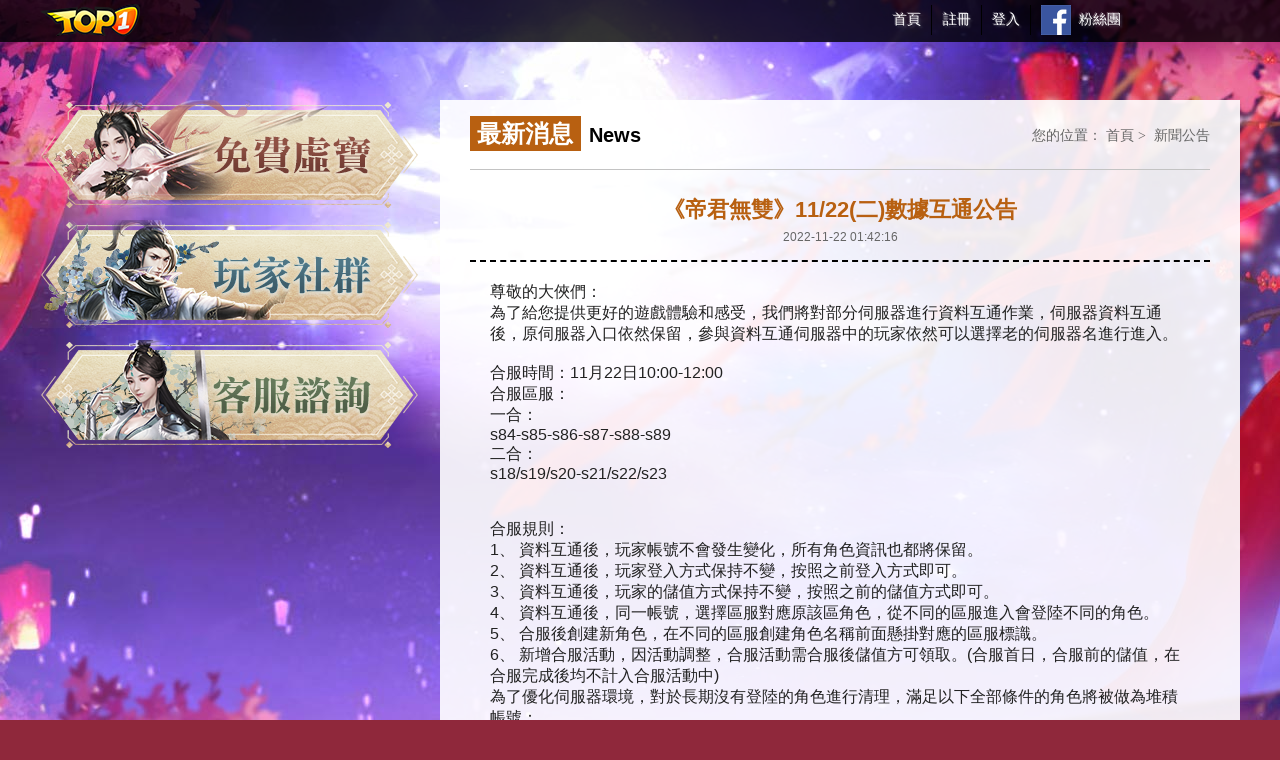

--- FILE ---
content_type: text/html; charset=UTF-8
request_url: https://djws.top1game.com/news_view/3/20457
body_size: 3401
content:
<!DOCTYPE html PUBLIC "-//W3C//DTD XHTML 1.0 Transitional//EN" "http://www.w3.org/TR/xhtml1/DTD/xhtml1-transitional.dtd">
<html xmlns="http://www.w3.org/1999/xhtml"><head>
<meta http-equiv="Content-Type" content="text/html; charset=utf-8" />
  
<title>帝君無雙 -《帝君無雙》唯一繁體官網Top1Game</title>
<meta name="keywords" content="帝君,帝君無雙,無雙,好玩遊戲,熱門遊戲,遊戲排行榜,網頁遊戲,遊戲,在線遊戲,大型遊戲,免費遊戲,3D遊戲,微端遊戲,webgame,3D網頁遊戲,top1game,角色扮演,MMO-RPG" >
<meta name="description" content="尋覓前生傘下人,為愛飛仙傾城絕戀.情緣網遊《帝君無雙》幻美來襲,這一世只為尋你！">
  
<meta itemprop="name" content="帝君無雙 -《帝君無雙》唯一繁體官網Top1Game">
<meta itemprop="image" content="https://static.top1game.com/twgsite/gamesite/djws/images/index.jpg">
<meta itemprop="description" content="尋覓前生傘下人,為愛飛仙傾城絕戀.情緣網遊《帝君無雙》幻美來襲,這一世只為尋你！">
  
<meta property="og:title" content="帝君無雙 -《帝君無雙》唯一繁體官網Top1Game">
<meta itemprop="image" content="https://static.top1game.com/twgsite/gamesite/djws/images/index.jpg">
<meta property="og:description" content="尋覓前生傘下人,為愛飛仙傾城絕戀.情緣網遊《帝君無雙》幻美來襲,這一世只為尋你！" >

<link href="https://static.top1game.com/twgsite/gamesite/djws/css/styles.css" rel="stylesheet" type="text/css" />
<link href="https://static.top1game.com/twgsite/gamesite/djws/css/emperor.css" rel="stylesheet" type="text/css" />
<link href="https://static.top1game.com/twgsite/gamesite/djws/css/emperor-s-n-d.css" rel="stylesheet" type="text/css" />
<script type="text/javascript" src="//static.top1game.com/tw/js/jquery/172.js"></script>
<script type="text/javascript" src="https://static.top1game.com/twgsite/gamesite/djws/js/abgne.js"></script>
</head>
<body>

<!--高42 TOP1gmae橫條-->
<div class="top_bar">
  <div class="top_central"><!--top_central-->
    <!--未登入-->
        <div class="top_muen">
      <a href="https://www.top1game.com/">
      <div class="top_muenlist backhome">
        <img src="https://static.top1game.com/twgsite/gamesite/djws/images/TOP1.png"/>
      </div>
      </a>

	<div class="top_muenlist no">
	<a href="/"><div class="top_muenlist mgto home">首頁</div></a>
      <a href="https://www.top1game.com/member/register/">
      <div class="top_muenlist mgto goin">註冊</div>
      </a>
      <a href="https://www.top1game.com/member/login?game_id=123&site_flag=game_site&referer=https%3A%2F%2Fdjws.top1game.com%2F">
      <div class="top_muenlist mgto login">登入</div>
      </a>
     <!-- <a href="https://www.top1game.com/member/go_oauth/facebook/playgame/?game_id=109">
      <div class="top_muenlist mgto fb_go">Login</div>
      </a>-->
	  <a href="https://www.facebook.com/top1djws"><div class="top_muenlist mgto fb_go">粉絲團</div></a>
      <div class="top_muenlist fb_plug">
        <iframe src="https://www.facebook.com/plugins/like.php?href=https%3A%2F%2Fwww.facebook.com%2Ftop1game3d%2F&width=77&layout=button_count&action=like&size=small&show_faces=false&share=false&height=21&appId" width="100" height="21" style="border:none;overflow:hidden" scrolling="no" frameborder="0" allowTransparency="true"></iframe>
      </div>
	  </div>
    </div>
    <!--未登入-->
      </div>
</div>
</div>
  



<div class="warp"><!--warp-->
  <div class="central"><!--central-->
    <div class="content"><!--content-->
      <div class="all-header"></div>
      <div class="newsL"><!--====L-->

		
        
      <div class="dise"><!--dise-->
        <a href="https://www.top1game.com/card/" class="dise-box dise-free01" title="免費虛寶"></a>
        <a href="/gameinfo" class="dise-box dise-free02" title="遊戲資料"></a>
        <a href="https://www.top1game.com/service/online/" class="dise-box dise-free03" title="客服諮詢"></a>
      </div><!--dise-->
	   <div class="facebook"><!--facebook-->
<iframe src="https://www.facebook.com/plugins/page.php?href=https%3A%2F%2Fwww.facebook.com%2Ftop1djws&tabs=timeline&width=380&height=300&small_header=true&adapt_container_width=true&hide_cover=true&show_facepile=true&appId=356888348338768" width="380" height="300" style="border:none;overflow:hidden" scrolling="no" frameborder="0" allowfullscreen="true" allow="autoplay; clipboard-write; encrypted-media; picture-in-picture; web-share"></iframe>
        
        </div><!--facebook-->      
      </div><!--====L-->
      <div class="newsR"><!--====R-->
        <div class="article-title"><!--article-title-->
          <div class="article-titlebox">
            <h1>最新消息</h1>&nbsp;&nbsp;<h2>News</h2>
          </div>
          <div class="article-titlebox">
            <p>您的位置：
            <a href="/" class="article-fot">首頁</a>&nbsp;&gt;&nbsp;
            <a href="/news" class="article-fot">新聞公告</a>
            </p>
          </div>
        </div><!--article-title-->
        <div class="essay_conter"><!--====_conter-->
          <div class="essay-title">
            <h3>《帝君無雙》11/22(二)數據互通公告</h3>
            <span>2022-11-22 01:42:16</span>
          </div>
          
          <div class="essay-content"><!--article-content-->
            <p>
	尊敬的大俠們：
</p>
<p>
	為了給您提供更好的遊戲體驗和感受，我們將對部分伺服器進行資料互通作業，伺服器資料互通後，原伺服器入口依然保留，參與資料互通伺服器中的玩家依然可以選擇老的伺服器名進行進入。
</p>
<p>
	<br />
</p>
<p>
	合服時間：11月22日10:00-12:00
</p>
<p>
	合服區服：
</p>
<p>
	一合：
</p>
<p>
	s84-s85-s86-s87-s88-s89
</p>
<p>
	二合：
</p>
<p>
	s18/s19/s20-s21/s22/s23
</p>
<p>
	<br />
</p>
<p>
	<br />
</p>
<p>
	合服規則：
</p>
<p>
	1、 資料互通後，玩家帳號不會發生變化，所有角色資訊也都將保留。
</p>
<p>
	2、 資料互通後，玩家登入方式保持不變，按照之前登入方式即可。
</p>
<p>
	3、 資料互通後，玩家的儲值方式保持不變，按照之前的儲值方式即可。
</p>
<p>
	4、 資料互通後，同一帳號，選擇區服對應原該區角色，從不同的區服進入會登陸不同的角色。
</p>
<p>
	5、 合服後創建新角色，在不同的區服創建角色名稱前面懸掛對應的區服標識。
</p>
<p>
	6、 新增合服活動，因活動調整，合服活動需合服後儲值方可領取。(合服首日，合服前的儲值，在合服完成後均不計入合服活動中)
</p>
<p>
	為了優化伺服器環境，對於長期沒有登陸的角色進行清理，滿足以下全部條件的角色將被做為堆積帳號：
</p>
<p>
	1. 等級小於80級 + 未儲值 + 7天未登錄
</p>
<p>
	2. 未儲值 + 15天未登錄
</p>
<p>
	3. 儲值 &lt; 11元寶 + 30 天未登錄
</p>
<p>
	4. 儲值 &lt; 61元寶 + 40 天未登錄
</p>
<p>
	5. 儲值 &lt; 100元寶 + 60 天未登錄
</p>
<p>
	<br />
</p>
<p>
	注意：被清理的角色的所有資料將被刪除，且官方不會對角色提供恢復伺服器，請各位玩家珍惜自己的遊戲角色。
</p> 
          </div><!--article-content-->
        </div><!--====_conter-->
      </div><!--====R-->
    </div><!--content-->
  </div><!--central-->
</div><!--warp-->

<div class="footer"><!--footer-->
  <div class="central">
    <a href="" class="footer-div f-logo"><img src="https://static.top1game.com/twgsite/gamesite/djws/images/footer_logo.png" alt="TOP1GAME"></a>
    <div class="footer-div f-about">
      <p class="f_a">
        <a href="/" target="_blank">帝君無雙</a> | 
        <a href="https://www.top1game.com/" target="_blank">TOP1GAME遊戲平臺</a> | 
        <a href="https://www.top1game.com/service/index" target="_blank">服務條款</a> | 
		<a href="https://www.top1game.com/service/game">遊戲規章</a> | 
        <a href="https://www.top1game.com/service/privacy" target="_blank">保密規則</a> |
        <a href="https://www.top1game.com/service/about" target="_blank">關於我們</a>
      </p> 
      <p class="f_b">熾羽科技有限公司 Copyright © 2022 Wisdom Way Development Limited All rights reserved<br />
      輔15級：本遊戲情節包含暴力、不當言語、戀愛交友，請合理安排時間，避免沉迷遊戲，遊戲部分內容須另行付費；
      </p>
    </div>
    <div class="footer-div f-12"><img src="https://static.top1game.com/twgsite/gamesite/djws/images/footer-15.png" alt="輔15級"></div>
  </div>

		
   </div>
<!--footer-->

</body>
</html>


--- FILE ---
content_type: text/css
request_url: https://static.top1game.com/twgsite/gamesite/djws/css/styles.css
body_size: 2818
content:
@charset "utf-8";
/* CSS Document */

html, body, address, blockquote, div, dl, form, h1, h2, h3, h4, h5, h6, ol, p, pre, table, ul,
dd, dt, li, tbody, td, tfoot, th, thead, tr, button, del, ins, map, object,
a, abbr, acronym, b, bdo, big, br, cite, code, dfn, em, i, kbd, q, samp, small, span,
strong, sub, sup, tt, var, legend, fieldset {
	padding: 0;
	margin: 0;
	border: 0; 
    outline: 0; 
    font-size: 100%; 
    vertical-align: baseline; 
    background: transparent; 
	
}
/* HTML5 display-role reset for older browsers */

article, aside, details, figcaption, figure, footer, header, hgroup, menu, nav, section { display: block; }
blockquote, q { quotes: none; }
blockquote:before, blockquote:after, q:before, q:after { content: ''; content: none; }


.cm { text-align: center; vertical-align: middle; }
.mag { margin: 5%; }
a { text-decoration: none; outline: none; /* for Firefox */ }
.clear { clear : both; }

.bold { font-weight: bold; }
.white { color: #FFF; }
.yellow { color: #ffe752; }
.blue { color: #00C; }
.lightblue { color: #00b7ee; }
.orange { color: #F90; }
.red { color: red; }
.green { color: #356; }
.purple { color: #F0F; }
.gray { color: #999; }
.black { color: #000; }
.lightblack { color: #999; }
.golden { color: #c78a2f; }
.line { border: 1px solid #CCC; margin-top: 5px; margin-bottom: 10px; }

img { vertical-align: middle; border: 0; text-align: center; height: auto; max-width: 100%; }

/*150309加*/
h1, h2, h3, h4, h5, h6 { font-size: 100%; }
img, fieldset { border: 0 none; }
ul, ol, li { list-style: none; }
em, address { font-style: normal; }
table { border-collapse: collapse; }
em, i { font-style: normal; }
strong, b { font-weight: normal; }
img { border: none; }
input, img { vertical-align: middle; }
input { outline: none; }
textarea:focus { outline: 0; }
a { text-decoration: none; cursor: pointer }
.clearfix:after { display: block; clear: both; visibility: hidden; height: 0; content: " "; font-size: 0; }
.clearfix { *zoom:1;
}

input[type="button" i] {
 padding:0px;
 margin:0px;
}
input[type="checkbox"], input[type="radio"]{
 padding:0px;
 box-sizing:border-box;
}

input::placeholder {
	color: #ccc;
}
html,
button,
input,
select,
textarea {
    color: #222;
}
::-moz-selection {
    background: #b3d4fc;
    text-shadow: none;
}

::selection {
    background: #b3d4fc;
    text-shadow: none;
}

::-webkit-input-placeholder {
    font-size: .875em;
    -webkit-user-modify: read-write-plaintext-only;
    -webkit-writing-mode: horizontal-tb;
}

button[disabled],
html input[disabled] {
    cursor: default;
}
* {box-sizing: content-box;-moz-box-sizing: inherit;-webkit-box-sizing: inherit;}/*for ie11*/
*, *:before, *:after {
  font-family: 'Microsoft YaHei', '微軟正黑體',  'PingFang TC', Meiryo, "Meiryo UI", "Microsoft JhengHei UI", "Microsoft JhengHei", sans-serif;
  -webkit-box-sizing: border-box;
  box-sizing: border-box; }

/*-------------------------------------------------------------------------------*/
.gototop {
	white-space: nowrap;
	text-indent: 100%;
	overflow: hidden;
}

.gototop {
	width: 45px;
	height: 45px;
	background-size: 100% auto;
	position: fixed;
	right: 5px;
	bottom: 10%;
	z-index: 100;
	cursor: pointer;
	opacity: 0;
	-webkit-transition: 0.3s ease-in-out;
	-o-transition: 0.3s ease-in-out;
	transition: 0.3s ease-in-out;
	font-size: 18px;
	font-weight: bold;
	color: #FFF;
	background-image: url(../images/gototop.png);
	background-repeat: no-repeat;
	background-position: center center;
}

.gototop.active {
	opacity: 0.9;
	bottom: 15%;
}
.gototop.active:hover {
	bottom: 17%;
}

/*大於1100 定位內容旁*/
@media only screen and (min-width: 1100px) {
.gototop {
	right: 7%;
}
.gototop.active {
	opacity: 1;
	right: 7%;
	bottom: 15%;
}
}

/*------------------------------------------------------bar----------------------------------------*/

.top_bar {
	background-color: rgba(0,0,0,0.80);
	height: 42px;
	width: 100%;
	position: fixed;
	z-index: 99;
	display: block;
}
.top_bar .top_central {
	display: block;
	height: 42px;
	width: 1200px;
	margin-right: auto;
	margin-left: auto;
	/* [disabled]overflow: hidden; */
}
.top_bar .top_central .top_muen {
	height: 42px;
	width: 1200px;
	display: block;
}
.top_bar .top_central .top_muen .top_muenlist {
	float: left;
	height: 42px;
	color: #FFF;
	overflow: hidden;
	/* [disabled]background-color: #39C; */
	display: block;
	font-size: 14px;
	text-decoration: none;
	font-family: "Heiti TC", "微軟正黑體";
	text-shadow: -1px -1px rgba(255, 254, 254, 0.3),2px 2px 2px rgba(30%,30%,36%,0.6);
}
.top_bar .top_central .top_muen .backhome {
	height: 40px;
	width: 100px;
	cursor: pointer;
	display: block;
}
.top_bar .top_central .top_muen .home {
	height: 30px;
	line-height: 30px;
	padding: 0 10px;
	border-right-width: 1px;
	border-right-style: solid;
	border-right-color: #000;
	box-sizing:border-box;
}

.top_bar .top_central .top_muen .goin {
	height: 30px;
	min-width: 14%;
	overflow: hidden;
	padding: 0 10px;
	border-right-width: 1px;
	border-right-style: solid;
	border-right-color: #000;
	line-height: 30px;
	text-align: right;
	box-sizing:border-box;
  white-space: nowrap;
  text-overflow: ellipsis;
}

.top_bar .top_central .top_muen .login {
	height: 30px;
	line-height: 30px;
	padding: 0 10px;
	border-right-width: 1px;
	border-right-style: solid;
	border-right-color: #000;
	box-sizing:border-box;
}
.top_bar .top_central .top_muen .fb_go {
	height: 30px;
	width: 100px;
	text-align: right;
	line-height: 30px;
	padding: 0 10px;
	background-image: url(../images/top_fbbtn.png);
	background-repeat: no-repeat;
	background-position: 10px center;
	box-sizing: border-box;
}
.top_bar .top_central .top_muen .fb_plug {
	height: 42px;
	width: 110px;
	padding: 10px;
	box-sizing:border-box;

}
.top_bar .top_central .top_muen .no {
	height: 42px;
	display: block;
	overflow: hidden;
	box-sizing:border-box;
  float: right;
}
.mgto {
	margin-top: 5px;
}

/*-------------------------------pag-----------------------------------------*/
div.pagination {
	text-align: center;
	font-size: 10px;
	padding: 7px;
	margin-top: 20px;
	margin-right: 3px;
	margin-bottom: 3px;
	margin-left: 3px;
}
div.pagination a {
	border-right: #000000 1px solid;
	padding-right: 5px;
	border-top: #000000 1px solid;
	padding-left: 5px;
	padding-bottom: 2px;
	margin: 2px;
	border-left: #000000 1px solid;
	color: #000000;
	padding-top: 2px;
	border-bottom: #000000 1px solid;
	text-decoration: none
}
div.pagination a:hover {
	border-right: #000000 1px solid;
	border-top: #000000 1px solid;
	border-left: #000000 1px solid;
	color: #fff;
	border-bottom: #000000 1px solid;
	background-color: #000
}
div.pagination a:active {
	border-right: #000000 1px solid;
	border-top: #000000 1px solid;
	border-left: #000000 1px solid;
	color: #fff;
	border-bottom: #000000 1px solid;
	background-color: #000
}
div.pagination span.current {
	border-right: #000000 1px solid;
	padding-right: 5px;
	border-top: #000000 1px solid;
	padding-left: 5px;
	font-weight: bold;
	padding-bottom: 2px;
	margin: 2px;
	border-left: #000000 1px solid;
	color: #fff;
	padding-top: 2px;
	border-bottom: #000000 1px solid;
	background-color: #000000
}
div.pagination span.disabled {
	border-right: #eee 1px solid;
	padding-right: 5px;
	border-top: #eee 1px solid;
	padding-left: 5px;
	padding-bottom: 2px;
	margin: 2px;
	border-left: #eee 1px solid;
	color: #ddd;
	padding-top: 2px;
	border-bottom: #eee 1px solid
}

/*-------------------------------footer-----------------------------------*/

.footer {
	width: 100%;
	min-height: 100px;
	text-align: center;
	background-color: #E2E2E2;
	margin-top: 60px;
	height: 160px;
	float: left;
}
.footer-div {
	float: left;
	display: inline-block;
}
.f-logo {
	width: 155px;
	height: 63px;
	margin-left: 140px;
	display: block;
	margin-top: 30px;
}
.f-about {
	text-align: center;
	height: 100px;
	width: 650px;
	margin-top: 20px;
	color: #333;
	margin-left: 40px;
}
.f_a {
	font-family: "Heiti TC", "微軟正黑體";
	font-size: 16px;
	line-height: 30px;
	color: #262626;
}
.f_a a {
	color: #262626;
	margin-right: 5px;
	margin-left: 5px;
}
.f_a a:hover {
	color: #ff6a1f;
}
.f_b {
	font-family: "Heiti TC", "微軟正黑體";
	font-size: 14px;
	line-height: 26px;
	color: #6c6c6c;
}
.f-12 {
	height: 65px;
	width: 65px;
	margin-top: 30px;
	margin-left: 40px;
}




/*-----------------動態--------------------------------------------------------*/
/*閃閃閃*/
@-webkit-keyframes fadeIn {
 from {
 opacity: 0;
}
to {
	opacity: 0.5;
}
}
 @keyframes fadeIn {
 from {
 opacity: 0;
}
to {
	opacity: 0.5;
}
}

/*呼吸*/
@-webkit-keyframes pulse {
  from {
    -webkit-transform: scale(1,1);
    transform:scale(1,1);
  }

  50% {
	transform-origin: bottom;
    -webkit-transform: scale(1,1.01);
    transform:scale(1,1.01);
  }

  to {
    -webkit-transform: scale(1,1);
    transform:scale(1,1);
  }
}

@keyframes pulse {
  from {
    -webkit-transform: scale(1,1);
    transform:scale(1,1);
  }

  50% {
	transform-origin: bottom;
    -webkit-transform: scale(1,1.01);
    transform:scale(1,1.01);
  }

  to {
    -webkit-transform: scale(1,1);
    transform:scale(1,1);
  }
}

.pulse {
  -webkit-animation-name: pulse;
  animation-name: pulse;
}



/*角色01*/
@-webkit-keyframes b01-move {
  from {
    opacity: 0;
    -webkit-transform: translate3d(100px, 0, 0);
    transform: translate3d(100px, 0, 0);
  }

  to {
    opacity: 1;
  }
}

@keyframes b01-move {
  from {
    opacity: 0;
    -webkit-transform: translate3d(100px, 0, 0);
    transform: translate3d(100px, 0, 0);
  }

  to {
    opacity: 1;
  }
}




/*文*/
@-webkit-keyframes fadeInRight {
  from {
    opacity: 0;
    -webkit-transform: translate3d(50%, 0, 0);
    transform: translate3d(50%, 0, 0);
  }
  to {
    opacity: 1;
    -webkit-transform: none;
    transform: none;
  }
}

@keyframes fadeInRight {
  from {
    opacity: 0;
    -webkit-transform: translate3d(50%, 0, 0);
    transform: translate3d(50%, 0, 0);
  }
  to {
    opacity: 1;
    -webkit-transform: none;
    transform: none;
  }
}

.fadeInRight {
  -webkit-animation-name: fadeInRight;
  animation-name: fadeInRight;
}



@-webkit-keyframes fadeInLeft {
  from {
    opacity: 0;
    -webkit-transform: translate3d(-50%, 0, 0);
    transform: translate3d(-50%, 0, 0);
  }

  to {
    opacity: 1;
    -webkit-transform: none;
    transform: none;
  }
}

@keyframes fadeInLeft {
  from {
    opacity: 0;
    -webkit-transform: translate3d(-50%, 0, 0);
    transform: translate3d(-50%, 0, 0);
  }

  to {
    opacity: 1;
    -webkit-transform: none;
    transform: none;
  }
}

.fadeInLeft {
  -webkit-animation-name: fadeInLeft;
  animation-name: fadeInLeft;
}




/*logo*/
@-webkit-keyframes fadeInDown {
  from {
    opacity: 0;
    -webkit-transform: translate3d(0, -100%, 0);
    transform: translate3d(0, -100%, 0);
  }

  to {
    opacity: 1;
    -webkit-transform: translate3d(0, 0, 0);
    transform: translate3d(0, 0, 0);
  }
}
@keyframes fadeInDown {
  from {
    opacity: 0;
    -webkit-transform: translate3d(0, -100%, 0);
    transform: translate3d(0, -100%, 0);
  }

  to {
    opacity: 1;
    -webkit-transform: translate3d(0, 0, 0);
    transform: translate3d(0, 0, 0);
  }
}
.fadeInDown {
  -webkit-animation-name: fadeInDown;
  animation-name: fadeInDown;
}





--- FILE ---
content_type: text/css
request_url: https://static.top1game.com/twgsite/gamesite/djws/css/emperor.css
body_size: 4200
content:
@charset "utf-8";
body {
	margin: 0;
	background-color: #8f283b;
	width: 100%;
	background-position: center top;
	background-image: url("../images/index/bg.jpg");
	background-repeat: no-repeat;
	max-height: 1700px;
	min-height: 800px;
	overflow-x: hidden;
}
/*網頁版*/
.warp {
	width: 100%;
	max-height: 1700px;
	min-height: 600px;
	position: relative;
}
/*1中間*/
.central {
	margin-left: auto;
	margin-right: auto;
	position: relative;
	width: 1200px;
	/* [disabled]background-color: #69C;
*/
}



/*-------------------------------------------------------------------------*/
/*-------------------------------------------------------------------------*/
/*-------------------------------------------------------------------------*/

.header span {
	display: inline-block;
}
.header {
	height: 900px;
	width: 1920px;
	position: relative;
	left: 50%;
	margin-left: -960px;
  z-index: 0;
  overflow: hidden;
}



/*角色1*/
.header .animation-b01 {
	animation: 1s b01-move forwards;
  -webkit-animation-name: b01-move;
  animation-delay: 0.1s;
  opacity: 0;
	height: 993px;
	width: 1340px;
	position: absolute;
	left: 30.2%;
	top: 0%;
	z-index: 20;
}
.header .header-b01 {
	animation: 4.5s pulse infinite ease-in-out;
	animation-direction: alternate;
}
.header .header-b01-img {
	background-image: url("../images/index/b01.png");
	background-repeat: no-repeat;
	height: 993px;
	width: 1340px;
}



/**/
.header .logo {
	background-image: url(../images/index/logo.png);
	background-repeat: no-repeat;
	height: 273px;
	width: 313px;
	position: absolute;
	display: block;
	left: 26.5%;
	top: 8%;
	z-index: 99;
	animation: 0.5s fadeInDown forwards;
	animation-delay: 2s;
  opacity: 0;
}

/*slong*/
.header .slong {
	background-image: url(../images/index/slong-1.png);
	background-repeat: no-repeat;
	height: 264px;
	width: 644px;
	position: absolute;
	display: block;
	left: 16.7%;
	top: 31%;
	transition: all 600ms ease;
	z-index: 99;
	animation: 1s fadeInRight forwards ease-out;
	animation-delay: 1s;
  opacity: 0;
}


/*slong*/
.header .slong-2 {
	background-image: url(../images/index/slong-2.png);
	background-repeat: no-repeat;
	height: 38px;
	width: 353px;
	position: absolute;
	display: block;
	left: 25.6%;
	top: 38.5%;
	transition: all 600ms ease;
	z-index: 99;
	animation: 1s fadeInDown forwards ease-out;
	animation-delay: 1.4s;
  opacity: 0;
}

.header .slong-3 {
	background-image: url(../images/index/slong-3.png);
	background-repeat: no-repeat;
	height: 48px;
	width: 402px;
	position: absolute;
	display: block;
	left: 24.3%;
	top: 57%;
	transition: all 600ms ease;
	z-index: 99;
	animation: 0.6s fadeInLeft forwards ease-out;
	animation-delay: 1.8s;
  opacity: 0;
}
/*-------------------------------------------------------------------------*/
/*-------------------------------------------------------------------------*/
/*-------------------------------------------------------------------------*/
/*燈*/
.header .animation-LanternL {
  animation: 2s lanternleft infinite alternate;
  -webkit-animation-name: lanternleft;
  animation-delay: .1s;
  opacity: 0;
  height: 610px;
  width: 554px;
	position: absolute;
	left: 0%;
	top: 0%;
	z-index: 0;
}
.header .Lantern-img {
}
.header .Lanternleft {
  background-image: url(../images/index/Lanternleft.png);
  background-repeat: no-repeat;
  height: 610px;
  width: 554px;
}

@-webkit-keyframes lanternleft {
  0% {
    opacity: 1;
    transform-origin: left top;
    transform:rotate(0deg);   
  }

  to {
    opacity: 1;
    transform-origin: left top;
    transform:rotate(5deg);   
  }
}

@keyframes lanternleft {
  0% {
    opacity: 1;
    transform-origin: left top;
    transform:rotate(0deg);   
  }

  to {
    opacity: 1;
    transform-origin: left top;
    transform:rotate(5deg);   
  }
}


.header .animation-LanternR {
	animation: 1.5s lanternright infinite alternate;
  -webkit-animation-name: lanternright;
  animation-delay: 0.1s;
  opacity: 0;
  height: 750px;
  width: 714px;
	position: absolute;
	right: 0%;
	top: 0%;
	z-index: 10;
}

.header .Lanternright {
  background-image: url(../images/index/Lanternright.png);
  background-repeat: no-repeat;
  height: 750px;
  width: 714px;
}
@-webkit-keyframes lanternright {
  0% {
    opacity: 1;
    transform-origin: left top;
    transform:rotate(0deg);   
  }

  to {
    opacity: 1;
    transform-origin: left top;
    transform:rotate(5deg);   
  }
}

@keyframes lanternright {
  0% {
    opacity: 1;
    transform-origin: right top;
    transform:rotate(0deg);   
  }

  to {
    opacity: 1;
    transform-origin: right top;
    transform:rotate(-5deg);   
  }
}


/*-------------------------------------------------------------------------*/
/*-------------------------------------------------------------------------*/
/*-------------------------------------------------------------------------*/
/*下底圖*/
.header-bg-black {
  height: 2000px;
  width: 1920px;
  position: absolute;
  z-index: 50;
  background-image: url(../images/index/fallen.png);
  background-repeat: no-repeat;
  margin: 0 auto 0 -960px;
  top: 0;
  left: 50%;
}

.header .centerbg {
	background-image: url("../images/index/centerbg.png");
	background-repeat: no-repeat;
	height: 689px;
	width: 1920px;
	position: absolute;
	display: block;
	left: 0%;
	top: 0%;
	z-index: 5;
  opacity: 1;
}



/*-------------------------------------------------------------------------*/
/*-------------------------------------------------------------------------*/
/*-------------------------------------------------------------------------*/
/*----內容----*/
.content {
	/* [disabled]background-color: #C99;*/
	min-height: 600px;
	width: 1200px;
	position: relative;
  z-index: 90;
}


.content .GamestartBox {
  width: 300px;
  height: 300px;
  display: block;
  position: relative;
}

/*開始遊戲*/
.GamestartBox .gamestart-btn {
	height: 160px;
	width: 300px;
	position: relative;
}

.GamestartBox .gamestart {
	background-image: url(../images/index/gamestart-1.png);
	background-repeat: no-repeat;
	height: 300px;
	width: 300px;
	position: absolute;
  top: -90%;
}
.GamestartBox .gamestart:hover {
	background-image: url(../images/index/gamestart-2.png);
	background-repeat: no-repeat;
}

/*微端下載*/
.GamestartBox .download-btn {
	height: 70px;
	width: 135px;
	position: relative;
  display: inline-block;
  margin: 0 0 0 15px;
}

.GamestartBox .download {
	background-image: url(../images/index/download-1.png);
	background-repeat: no-repeat;
	height: 70px;
	width: 135px;
  display: block;
}
.GamestartBox .download:hover {
	background-image: url(../images/index/download-2.png);
	background-repeat: no-repeat;
}
/*遊戲儲值*/
.GamestartBox .storage-btn {
	height: 70px;
	width: 135px;
	position: relative;
  display: inline-block;
}

.GamestartBox .storage {
	background-image: url(../images/index/storage-1.png);
	background-repeat: no-repeat;
	height: 70px;
	width: 135px;
  display: block;
}
.GamestartBox .storage:hover {
	background-image: url(../images/index/storage-2.png);
	background-repeat: no-repeat;
}


/*伺服*/
.GamestartBox .severBox {
  width: 80%;
  height: 35px;
  margin: 0 auto;
  border-top: thin solid #b86011;
}
.GamestartBox .severBox .sever-list {
  width: calc(100%/3);
  height: 35px;
  float: left;
  color: #b86011;
  text-align: center;
  font-size: 12px;
  line-height: 35px;
}
.GamestartBox .severBox .sever-list:hover {
  color: #8e283b;
}
.GamestartBox .severBox .sever-list:nth-child(3) {
  border-right: none;
}
.GamestartBox .severBox .sever-new {
  width: 100%;
  height: 35px;
  color: #b86011;
  text-align: center;
  font-size: 12px;
  line-height: 35px;
  position: relative;
  display: inline-block;
}
.GamestartBox .severBox .sever-new:hover {
  color: #8e283b;
}
.GamestartBox .severBox .sever-new::after {
  content: "";
  width: 14px;
  height: 14px;
  position: absolute;
  top: 28%;
  left: 64%;
  background-repeat: no-repeat;
  background-size: contain;
  background-position: center center;
  background-image: url(../images/index/severnew-arowicon.png);
}
.GamestartBox .severBox .sever-new:hover::after {
  content: "";
  width: 14px;
  height: 14px;
  position: absolute;
  top: 28%;
  left: 64%;
  background-repeat: no-repeat;
  background-size: contain;
  background-position: center center;
  background-image: url(../images/index/severnew-arowicon-2.png);
}


/*-------------------------------------------------------------------------*/
/*-------------------------------------------------------------------------*/
/*-------------------------------------------------------------------------*/
.content .GamestartBox,
.content .news,
.content .adbanner,
.content .job,
.content .dise, 
.content .facebook, 
.content .raider {
	float: left;
	margin-bottom: 30px;
}
.content .job, .content .facebook {
	margin-right: 20px;
}
.content .news , .content .GamestartBox {
	margin-right: 10px;
}

/*-------------------------------------------------------------------------*/
/*-------------------------------------------------------------------------*/
/*-------------------------------------------------------------------------*/

.content .news {
  height: 300px;
  width: 440px;
  background-image: url(../images/index/news-bg.png);
  background-repeat: no-repeat;
}

.content .news .news-title {
	height: 50px;
	width: 420px;
	border-bottom-width: 2px;
	border-bottom-style: solid;
	border-bottom-color: #d9cac3;
	display: block;
	box-sizing: border-box;
  margin: auto;
}
.content .news .news-title h3 {
  font-size: 24px;
  line-height: 36px;
  color: #fff;
  float: left;
  height: 36px;
  width: 120px;
  font-weight: 100;
  vertical-align: middle;
  display: block;
  margin: 2% 1% 1% 0%;
  text-align: center;
}
.content .news .news-title .more {
	font-family: MHeiHK-Xbold, Arial, "微軟正黑體";
	font-size: 20px;
	line-height: 25px;
	color: #3a4e66;
	height: 25px;
	width: 25px;
	border-radius: 20px;
	float: right;
	text-align: center;
	display: block;
	margin-top: 13px;
}
.content .news .news-title .more:hover {
	color: #8e283b;
}
.content .news .news-content {
	display: block;
	height: 249px;
	width: 420px;
	overflow: hidden;
  margin: auto;
}
.content .news .news-content li {
	height: 50px;
	padding-right: 10px;
	padding-left: 10px;
	display: block;
	border-bottom-width: thin;
	border-bottom-style: dotted;
	border-bottom-color: #d9cac3;
	box-sizing: border-box;
	overflow: hidden;
}
.content .news .news-content li:hover {
	border-bottom-width: 2px;
	border-bottom-style: solid;
	border-bottom-color: #8e283b;
	box-sizing: border-box;
}
.content .news .news-content li:hover .to, .content .news .news-content li:hover .laer, .content .news .news-content li:hover .date {
	color: #8e283b;
	font-weight: bold;
	text-shadow: 1px 1px 2px #FFF, 1px 1px 2px #FFF, 1px 1px 2px #FFF;
}
.content .news .news-content li .to {
	font-size: 14px;
	line-height: 50px;
	color: #b86011;
	float: left;
	width: 12%;
	display:inline-block;
}
.content .news .news-content li .laer {
	font-size: 14px;
	line-height: 50px;
	color: #b86011;
	float: left;
	height: 50px;
	width: 63%;
	overflow: hidden;
	text-overflow: ellipsis;
	white-space: nowrap;
	display:inline-block;
}
.content .news .news-content li .date {
	font-size: 14px;
	line-height: 50px;
	color: #b86011;
	text-align: right;
	float: left;
	height: 50px;
	width: 25%;
	display:inline-block;
	overflow:hidden;
}
/*---------------------------------------------廣告-----------------------------------------*/
.content .adbanner {
	height: 300px;
	width: 440px;
}
/*輪播bn*/
#abgne_fade_pic {
	position: relative;
	width: 440px;
	height: 300px;
}
#abgne_fade_pic a.ad {
	position: absolute;	/* 讓圖片疊在一起 */
}
#abgne_fade_pic .control {
	position: absolute;
	right: 10px;
	bottom: 8px;
}
#abgne_fade_pic .control a {
	display: inline-block;
	width: 10px;
	text-align: center;
	font-size: 0px;
	text-decoration: none;
	background-color: #FFF;
	height: 5px;
	border-radius: 5px;
	color: #FFF;
	margin-right: 5px;
}
#abgne_fade_pic .control a.on {
	background-color: #4cadb1;
}
/*---------------------------------------------職業----------------------------------------*/

.content .job {
	height: 350px;
	width: 800px;
	/* [disabled]background-color: #FFF;*/
}
#abgne-block-20110111 {
	width: 800px;
	height: 350px;
	overflow: hidden;
	box-sizing: border-box;
  position: relative;
}
#abgne-block-20110111 .info {
	display: none;
	height: 350px;
	width: 800px;
}
#abgne-block-20110111 .on {
	display: block;
}
#abgne-block-20110111 .title {
	position: absolute;
	z-index: 50;
	right: 0;
  top: 78%;
  width: 20%;
}
#abgne-block-20110111 .title li {
	cursor: pointer;
	width: 60px;
	height: 60px;
	text-align: center;
	text-shadow: -1px -1px rgba(255, 254, 254, 0.3), 2px 3px 2px rgba(30%,30%,36%,0.4);
  margin: 0 5%;
  float: left;
}
#abgne-block-20110111 .title li.on, #abgne-block-20110111 .title li.over {
/*	border-bottom-width: 2px;
	border-bottom-style: solid;
	border-bottom-color: #FC0;
	color: #FC0;
	font-weight: bold;
*/
}
#abgne-block-20110111 .title li h3 {
	/* [disabled]font-size: 13px;
*/
	/* [disabled]color: #c90;
*/
	/* [disabled]padding-bottom: 6px;
*/
}
#abgne-block-20110111 .title li p {
	/* [disabled]font-size: 12px;
*/
	/* [disabled]color: #ccc;
*/
}
#abgne-block-20110111 .title li.on h3,
#abgne-block-20110111 .title .over h3,
#abgne-block-20110111 .title li.on p,
#abgne-block-20110111 .title .over p {
	color: #fff;
}
#setli-bg01 {
	background-image: url(../images/index/01wd.png);
	background-repeat: no-repeat;
	width: 60px;
	height: 60px;
}
#abgne-block-20110111 .title li.on_0, #setli-bg01:hover {
	background-image: url(../images/index/01wd_hover.png);
	background-repeat: no-repeat;
	width: 60px;
	height: 60px;
}
#setli-bg02 {
	background-image: url(../images/index/02wd.png);
	background-repeat: no-repeat;
	width: 60px;
	height: 60px;
}
#abgne-block-20110111 .title li.on_1, #setli-bg02:hover {
	background-image: url(../images/index/02wd_hover.png);
	background-repeat: no-repeat;
	width: 60px;
	height: 60px;
}
#setli-bg03 {
	background-image: url(../images/index/03wd.png);
	background-repeat: no-repeat;
	width: 60px;
	height: 60px;
}
#abgne-block-20110111 .title li.on_2, #setli-bg03:hover {
	background-image: url(../images/index/03wd_hover.png);
	background-repeat: no-repeat;
	width: 60px;
	height: 60px;
}
#setli-bg04 {
	background-image: url(../images/index/04wd.png);
	background-repeat: no-repeat;
	width: 60px;
	height: 60px;
}
#abgne-block-20110111 .title li.on_3, #setli-bg04:hover {
	background-image: url(../images/index/04wd_hover.png);
	background-repeat: no-repeat;
	width: 60px;
	height: 60px;
}

/*-------------------------------------------------------------------------*/
/*-------------------------------------------------------------------------*/
/*-------------------------------------------------------------------------*/
.content .dise {
	height: 350px;
	width: 380px;
}
.content .dise .dise-box {
	height: 110px;
	width: 380px;
	display: block;
}
.content .dise .dise-free01 {
	background-image: url(../images/index/free-1.png);
	background-repeat: no-repeat;
	transition: all 600ms ease;
}
.content .dise .dise-free01:hover {
	background-image: url(../images/index/free-12.png);
	background-repeat: no-repeat;
	transition: all 600ms ease;
}
.content .dise .dise-free02 {
	background-image: url(../images/index/free-2.png);
	background-repeat: no-repeat;
	margin-top: 10px;
	margin-bottom: 10px;
	transition: all 600ms ease;
}
.content .dise .dise-free02:hover {
	background-image: url(../images/index/free-22.png);
	background-repeat: no-repeat;
	margin-top: 10px;
	margin-bottom: 10px;
	transition: all 600ms ease;
}
.content .dise .dise-free03 {
	background-image: url(../images/index/free-3.png);
	background-repeat: no-repeat;
	transition: all 600ms ease;
}
.content .dise .dise-free03:hover {
	background-image: url(../images/index/free-32.png);
	background-repeat: no-repeat;
	transition: all 600ms ease;
}
/*-------------------------------------------------------------------------*/
/*-------------------------------------------------------------------------*/
/*-------------------------------------------------------------------------*/
.content .facebook {
	height: 300px;
	width: 380px;
}
/*-------------------------------------------------------------------------*/
/*-------------------------------------------------------------------------*/
/*-------------------------------------------------------------------------*/
.content .raider {
	display: block;
	height: 300px;
	width: 800px;
}
.content .raider .raider-box {
	height: 300px;
	width: 200px;
	float: left;
	overflow: hidden;
	position: relative;
}
.content .raider .raider-box .info {
	position: absolute;
	top: 0;
	bottom: 0;
	left: 0;
	right: 0;
	text-align: center;
	-webkit-backface-visibility: hidden;
	backface-visibility: hidden;
}


.content .raider .raider-box.scale_up .info {
    -webkit-transform: scale(0);
    -moz-transform: scale(0);
    -ms-transform: scale(0);
    -o-transform: scale(0);
    transform: scale(0);
}
.content .raider .raider-box.scale_up:hover .info {
    -webkit-transform: scale(1);
    -moz-transform: scale(1);
    -ms-transform: scale(1);
    -o-transform: scale(1);
    transform: scale(1);
}
.content .raider .raider-box .img {
    opacity: 1;
    -webkit-transform: scale(1);
    -moz-transform: scale(1);
    -ms-transform: scale(1);
    -o-transform: scale(1);
    transform: scale(1);
    -webkit-transition: all 0.35s ease-in-out;
    -moz-transition: all 0.35s ease-in-out;
    transition: all 0.35s ease-in-out;
}
/*220314 動態拿掉*/
.content .raider .raider-box .infobg-1 {
  width: 200px;
  height: 300px;
  background-image: url(../images/index/nov-1.png);
  background-repeat: no-repeat;
  position: relative;
  padding: 50% 5% 10%;
}
.content .raider .raider-box .infobg-2 {
	visibility: hidden;
	opacity: 0;
	-webkit-transition: all 0.35s ease 0.2s;
	-moz-transition: all 0.35s ease 0.2s;
	transition: all 0.35s ease 0.2s;
	background-image: url(../images/index/nov-22.png);
	background-repeat: no-repeat;
}
.content .raider .raider-box .infobg-3 {
  width: 200px;
  height: 300px;
	background-image: url(../images/index/nov-3.png);
	background-repeat: no-repeat;
  position: relative;
  padding: 50% 5% 10%;
}
.content .raider .raider-box .infobg-4 {
  width: 200px;
  height: 300px;
	background-image: url(../images/index/nov-4.png);
	background-repeat: no-repeat;
  position: relative;
  padding: 50% 5% 10%;
}

#Fgame ,#Fgame:hover{
  width: 100%;
  height: 300px;
  position: absolute;
  cursor: pointer;
  margin: auto;
  padding: 0;
  float: none;
  left: 0;
  top: 0;
  border: 0 none;

}

/**/
.content .raider .raider-box h3 {
	text-transform: uppercase;
	text-align: center;
	margin-top: 70px;
}
.content .raider .raider-box a {
	font-size: 13px;
	position: relative;
	color: #000;
	text-align: center;
	font-family: MHeiHK-Xbold, Arial, "微軟正黑體";
	float: left;
	height: 25px;
	width: 50%;
	line-height: 25px;
  margin: 5% 0;
}
.content .raider .raider-box a:hover {
  color: #8e283b;
  border: thin solid #8e283b;
  border-radius: 10px;
}
.content .raider .raider-box:hover .img {
	opacity: 0;
    -webkit-transform: scale(5);
    -moz-transform: scale(5);
    -ms-transform: scale(5);
    -o-transform: scale(5);
    transform: scale(5);
}
.content .raider .raider-box:hover .info {
	visibility: visible;
	opacity: 1;
    -webkit-transform: scale(1);
    -moz-transform: scale(1);
    -ms-transform: scale(1);
    -o-transform: scale(1);
    transform: scale(1);
}
/*-------------------------------------------------------------------------*/
/*-------------------------------------------------------------------------*/
/*-------------------------------------------------------------------------*/
/*---------------------------LOADING------------------------------------------*/

.loading-header ,.all-header {
	display: block;
	height: 100px;
	width: 100%;
}
.loading {
	background-color: rgba(255,255,255,0.6);
	height: 600px;
	width: 1100px;
	margin-right: auto;
	margin-left: auto;
	box-sizing: border-box;
	padding-top: 70px;
	padding-right: 130px;
	padding-bottom: 50px;
	padding-left: 130px;
}
.loading .loading-title {
	text-align: center;
	height: 100px;
	width: 840px;
}
.loading .loading-title h1 {
	/* [disabled]font-family: MHeiHK-Xbold, Arial, "微軟正黑體";
*/
	font-size: 40px;
	display: inline-block;
	border-bottom-width: 2px;
	border-bottom-style: solid;
	border-bottom-color: #3086ae;
	font-weight: bold;
	color: #484848;
	padding-right: 10px;
	padding-left: 10px;
}
.loading .loading-title dd {
	font-family: MHeiHK-Xbold, Arial, "微軟正黑體";
	font-size: 18px;
	color: #484848;
	padding-top: 5px;
}
.loading .loginbox {
	background-color: #fafafa;
	width: 750px;
	margin-bottom: 130px;
	padding-top: 20px;
	padding-right: 0px;
	padding-bottom: 20px;
	padding-left: 0px;
	border-top-width: 1px;
	border-bottom-width: 1px;
	border-top-style: solid;
	border-bottom-style: solid;
	border-top-color: #c3c3c3;
	border-bottom-color: #c3c3c3;
	overflow: hidden;
	box-sizing: border-box;
	margin-right: auto;
	margin-left: auto;
}
.loading .loginbox .sectionL {
	height: auto;
	width: 374px;
	border-right-width: 1px;
	border-right-style: solid;
	border-right-color: #cbcbcb;
	float: left;
	padding-right: 40px;
	padding-left: 40px;
	box-sizing: border-box;
}
.loading .loginbox .sectionR {
	height: auto;
	width: 374px;
	float: left;
	padding-right: 40px;
	padding-left: 40px;
	box-sizing: border-box;
}
.loading .loginbox .sectionL p, .loading .loginbox .sectionR p {
	font-size: 20px;
	color: #000;
	padding-bottom: 10px;
}

/*-------------------------------------------------------------------------*/
/*-------------------------------------------------------------------------*/
/*-------------------------------------------------------------------------*/

input[type="text"], input[type="password"] {
	position: relative;
	height: 40px;
	border: 1px solid #bbb;
	-webkit-border-radius: 3px;
	-moz-border-radius: 3px;
	border-radius: 3px;
	background: #fff;
	width: 100%;
	padding-top: 0;
	padding-right: 10px;
	padding-bottom: 0;
	padding-left: 10px;
	margin-bottom: 15px;
}
.loading .loginbox .sectionL .sectionL-box {
	height: 40px;
	display: inline-block;
	float: left;
	width: 50%;
	overflow: hidden;
}
.loading .loginbox .sectionL .err {
	font-size: 14px;
	color: #F00;
	text-align: right;
}


/*-------------------------------------------------------------------------*/
/*-------------------------------------------------------------------------*/
/*-------------------------------------------------------------------------*/

input[type="checkbox"].css-checkbox {
	position: absolute;
	z-index: -1000;
	left: -1000px;
	overflow: hidden;
	clip: rect(0 0 0 0);
	height: 1px;
	width: 1px;
	margin: -1px;
	padding: 0;
	border: 0;
}
input[type="checkbox"].css-checkbox + label.css-label {
	padding-left: 25px;
	height: 15px;
	display: inline-block;
	line-height: 15px;
	background-repeat: no-repeat;
	background-position: 0 0;
	font-size: 14px;
	vertical-align: middle;
	cursor: pointer;
}
input[type="checkbox"].css-checkbox:checked + label.css-label {
	background-position: 0 -15px;
}
label.css-label {
	background-image: url(../images/loading/icn_check.png);
	-webkit-touch-callout: none;
	-webkit-user-select: none;
	-khtml-user-select: none;
	-moz-user-select: none;
	-ms-user-select: none;
	user-select: none;
}

/*-------------------------------------------------------------------------*/
/*-------------------------------------------------------------------------*/
/*-------------------------------------------------------------------------*/
input[type="button"].loginbox-button {
	font-family: "Heiti TC", "微軟正黑體";
	font-size: 16px;
	line-height: 40px;
	text-align: center;
	display: block;
	height: 40px;
	width: 100%;
	border-radius: 3px;
	cursor: pointer;
	border: 0px none;
	font-weight: bold;
}
/*登入*/
input[type="button"].loginbox-button {
	color: #FFF;
	background-color: #ff7700;
}
input[type="button"].loginbox-button:hover {
	background-color: #ff8d2a;
}
/*-------------------------------------------------------------------------*/
/*-------------------------------------------------------------------------*/
/*-------------------------------------------------------------------------*/

.loading .loginbox .sectionL .sectionL-box .finPW {
	font-size: 16px;
	line-height: 40px;
	color: #000;
	cursor: pointer;
}
.loading .loginbox .sectionL .sectionL-box .finPW:hover{
	color: #F00;
}
.loading .loginbox .sectionL .sectionL-box .memJOIN {
	font-size: 16px;
	line-height: 40px;
	color: #39F;
	text-decoration: underline;
	cursor: pointer;
	text-align: right;
	font-family: "Heiti TC", "微軟正黑體";
	font-weight: bold;
	float: right;
}
.loading .loginbox .sectionL .sectionL-box .memJOIN:hover {
	color: #F60;
	text-decoration: underline;
}
.loading .loginbox .sectionR .sectionR-box {
	padding-top: 5px;
}
.loading .loginbox .sectionR .sectionR-box ul li {
	float: left;
	height: 40px;
	width: 40px;
}


--- FILE ---
content_type: text/css
request_url: https://static.top1game.com/twgsite/gamesite/djws/css/emperor-s-n-d.css
body_size: 1662
content:
@charset "utf-8";
body {
	margin: 0;
	background-color: #8f283b;
	width: 100%;
	background-position: center top;
	background-image: url("../images/index/bg2.jpg");
	background-repeat: no-repeat;
	max-height: 1700px;
	min-height: 800px;
	overflow-x: hidden;
}

.serverL ,.newsL{
	height: auto;
	width: 380px;
	margin-right: 20px;
	float: left;
}
.serverR ,.newsR {
	background-color: rgba(255,255,255,0.9);
	float: left;
	width: 800px;
	min-height: 700px;
}


/*-----------------------標題-------------------------------*/
.article-title {
	height: 70px;
	width: 100%;
	padding-right: 30px;
	padding-left: 30px;
	box-sizing:border-box;
}
.article-title .article-titlebox {
	float: left;
	height: 70px;
	width: 50%;
	line-height: 70px;
	display: block;
	overflow: hidden;
	box-sizing: border-box;
	border-bottom-width: 1px;
	border-bottom-style: solid;
	border-bottom-color: #c3c3c3;
}
.article-title .article-titlebox h1 {
  text-align: center;
  font-size: 24px;
  line-height: 35px;
  color: #fff;
  display: inline-block;
  background-color: #b86011;
  padding: 0 2%;
}
.article-title .article-titlebox h2 {
	font-size: 20px;
	color: #000;
	line-height: 70px;
	display: inline-block;
}
.article-title .article-titlebox p {
	text-align: right;
	display: inline-block;
	font-family: "Heiti TC", "微軟正黑體";
	font-size: 14px;
	color: #666;
	float: right;
}
.article-title .article-titlebox p .article-fot {
	color: #666;
}
.article-title .article-titlebox p .article-fot:hover {
	color: #F60;
}


/*------------------------------------------------------------------------*/
/*伺服器 最新消息 遊戲資料 各文章 內容*/
.server_conter ,.news_conter ,.games_conter ,.essay-content{
	width: 100%;
	padding-right: 50px;
	padding-left: 50px;
	box-sizing: border-box;
	padding-bottom: 50px;
}

/*-----------------------------server--------------------------------------*/
.server_conter .server_box {
	width: 100%;
	display: block;
	margin-top: 50px;
}
.server_conter .server_box h1 {
  height: 40px;
  width: 100%;
  padding-right: 20px;
  padding-left: 20px;
  line-height: 40px;
  color: #000;
  text-align: left;
  font-family: "Heiti TC", "微軟正黑體";
  font-size: 16px;
  border-bottom: thin solid #000000;
}
.server_conter .server_box .server_list {
	min-height: 80px;
	overflow: hidden;
}
.server_conter .server_box .server_list li {
	display: inline-block;
	padding-top: 15px;
	padding-right: 5px;
	padding-bottom: 15px;
	padding-left: 5px;
	box-sizing:border-box;
}
.server_conter .server_box .server_list li a {
  height: 40px;
  width: 160px;
  display: inline-block;
  transition: all 600ms ease;
  overflow: hidden;
  background-image: url(../images/index/server-bg.png);
  background-repeat: no-repeat;
  background-position: center center;
  color: #8f283b;
  text-align: center;
  font-size: 14px;
  line-height: 40px;
}
.server_conter .server_box .server_list li a:hover {
	height: 40px;
	width: 160px;
	display: inline-block;
	transition: all 600ms ease;
	box-shadow: none;
  background-image: url(../images/index/server-bg-2.png);
  background-repeat: no-repeat;
  background-position: center center;
  color: #b86011;
}

/*--------------------------------news-----------------------------------*/

.news_conter .news-classification {
	display: block;
	height: 80px;
	width: 100%;
	box-sizing: border-box;
	padding-top: 20px;
	padding-left: 14%;
}
.news_conter .news-classification ul li {
	height: 36px;
	width: 100px;
	float: left;
	margin-right: 10px;
	margin-left: 10px;
	display: block;
}
.news_conter .news-classification ul li a {
	background-color: #8f283b;
	height: 36px;
	width: 100px;
	font-size: 14px;
	line-height: 36px;
	color: #FFF;
	text-align: center;
	display: block;
	border-radius: 10px;
	transition: all 600ms ease;
}
.news_conter .news-classification ul li a:hover ,.news_conter .news-classification ul li a.active:hover {
	color: #b86011;
	font-size: 14px;
	line-height: 36px;
	background-color: #FFF;
	border: thin solid #b86011;
	box-sizing:border-box;
	transition: all 600ms ease;
}
.news_conter .news-classification ul li a.active {
	color: #b86011;
	font-size: 14px;
	line-height: 36px;
	background-color: #FFF;
	border: thin solid #b86011;
	box-sizing: border-box;
	transition: all 600ms ease;
}
.news_conter .news-content {
	width: 100%;
	min-height:600px;
}
.news_conter .news-content ul li {
	display: block;
	height: 50px;
	border-bottom-width: thin;
	border-bottom-style: solid;
	border-bottom-color: #d3d3d3;
	box-sizing: border-box;
	transition: all 600ms ease;
}
.news_conter .news-content ul li:hover {
	display: block;
	height: 50px;
	border-bottom-width: 1px;
	border-bottom-style: solid;
	border-bottom-color: #8f283b;
	box-sizing: border-box;
	transition: all 600ms ease;
}

.news_conter .news-content ul li a {
	font-size: 12px;
	line-height: 50px;
	color: #000;
	display: block;
	transition: all 600ms ease;
}
.news_conter .news-content ul li a:hover {
	color: #8f283b;
	transition: all 600ms ease;
}

.news_conter .news-content ul li a .to {
	display: block;
	float: left;
	height: 50px;
	width: 8%;
	text-align: center;
	overflow: hidden;
}
.news_conter .news-content ul li a .laer {
	display: block;
	float: left;
	height: 50px;
	width: 80%;
	overflow: hidden;
	text-overflow: ellipsis;
	white-space: nowrap;
}
.news_conter .news-content ul li a .date {
	display: block;
	float: left;
	height: 50px;
	width: 12%;
	text-align: right;
	overflow: hidden;
}
/*-----------------------------games------------------------*/

.games_conter .games-box {
	width: 100%;
}
.games_conter .games-box .games-subtitle {
	height: 30px;
	border-bottom-width: 1px;
	border-bottom-style: solid;
	border-bottom-color: #8e283b;
	box-sizing:border-box;
	margin-top: 50px;
	margin-left: 20px;
	position: relative;
}
.games_conter .games-box .games-subtitle h3 {
	font-size: 14px;
	line-height: 30px;
	color: #FFF;
	background-color: #8f283b;
	text-align: center;
	display: block;
	height: 30px;
	width: 90px;
	box-sizing:border-box;
	border-radius: 50px 500px 0px 500px;
	position:relative;
	z-index:10;
	margin-left:-20px;
}
.games_conter .games-box .games-list {
	display: inline-block;
	width: 100%;
	padding-right: 5%;
	padding-left: 5%;
	overflow: hidden;
	min-height: 100px;
	box-sizing:border-box;
}
.games_conter .games-box .games-list ul li {
	float: left;
	height: 30px;
	width: 100px;
	display: block;
	overflow: hidden;
	margin-right: 25px;
	border-left-width: 5px;
	border-left-style: solid;
	border-left-color: #8f283b;
	box-sizing: border-box;
	margin-bottom: 20px;
	margin-top: 20px;
	border-top-style: none;
	border-right-style: none;
	border-bottom-style: none;
	transition: all 600ms ease;
}
.games_conter .games-box .games-list ul li:hover {
	float: left;
	display: block;
	overflow: hidden;
	margin-right: 25px;
	border-left-width: 5px;
	border-left-style: solid;
	border-left-color: #8f283b;
	box-sizing: border-box;
	margin-bottom: 20px;
	margin-top: 20px;
	border-top-style: none;
	border-right-style: none;
	border-bottom-style: none;
	border-top-color: #b86011;
	border-right-color: #b86011;
	border-bottom-color: #b86011;
	transition: all 600ms ease;
	background-color: #b86011;
}

.games_conter .games-box .games-list ul li a {
	font-size: 12px;
	line-height: 30px;
	color: #000;
	text-align: center;
	display: block;
}
.games_conter .games-box .games-list ul li a:hover {
	color: #FFF;
}
/*-------------------------內頁------------------------------------*/

.essay_conter .essay-title {
	margin-top: 20px;
	margin-bottom: 20px;
	border-bottom-width: 2px;
	border-bottom-style: dashed;
	border-bottom-color: #000;
	padding-right: 3%;
	padding-left: 3%;
	box-sizing: border-box;
	margin-right: 30px;
	margin-left: 30px;
	display: block;
	overflow: hidden;
}
.essay_conter .essay-title h3 {
	font-size: 22px;
	color: #b86011;
	width: 100%;
	display: block;
	overflow: hidden;
	text-overflow: ellipsis;
	white-space: nowrap;
	text-align: center;
	line-height: 40px;
	height: 40px;
}
.essay_conter .essay-title span {
	font-size: 12px;
	color: #666;
	display: block;
	width: 100%;
	overflow: hidden;
	text-overflow: ellipsis;
	white-space: nowrap;
	text-align: center;
	height: 30px;
}

.essay_conter .essay-content {
	min-height: 600px;
	width: 100%;
}


--- FILE ---
content_type: application/javascript
request_url: https://static.top1game.com/twgsite/gamesite/djws/js/abgne.js
body_size: 1873
content:
// JavaScript Document
// gototop ======================================
$(function(){

	$(".warp").append('<div class="gototop">回到最上面</div>');

	var $goToTop = $(".gototop");
	var iScrollPointA = 0;  //滾回的位置
	var iScrollPointB = 300; //滾到的位置 出現gototop

	//滾動事件
	var oScrollTimer = null;
	$(window).on("scroll", function(){
		if(oScrollTimer){
			clearTimeout(oScrollTimer);
		}
		oScrollTimer = setTimeout(function(){
							if( $(window).scrollTop() > iScrollPointB) {
								$goToTop.addClass("active");
							} else {
								$goToTop.removeClass("active");
							}
						}, 200);
	});
	// 讓捲軸用動畫的方式移動到到指定id位罝
	$goToTop.on("click", function(){
		var $body = (window.opera) ? (document.compatMode == "CSS1Compat" ? $('html') : $('body')) : $('html,body');
		 //修正 Opera 問題
		$body.animate({scrollTop: iScrollPointA}, 500);
		return false;
	});
});




  /*輪播bn*/
	$(function(){
		var $block = $('#abgne_fade_pic'), 
			$ad = $block.find('.ad'),
			showIndex = 0,			// 預設要先顯示那一張
			fadeOutSpeed = 1000,	// 淡出的速度
			fadeInSpeed = 1000,		// 淡入的速度
			defaultZ = 10,			// 預設的 z-index
			isHover = false,
			timer, speed = 2500;	// 計時器及輪播切換的速度
		
		// 先把其它圖片的變成透明
		$ad.css({
			opacity: 0,
			zIndex: defaultZ - 1
		}).eq(showIndex).css({
			opacity: 1,
			zIndex: defaultZ
		});
		
		// 組出右下的按鈕
		var str = '';
		for(var i=0;i<$ad.length;i++){
			str += '<a href="#">' + (i + 1) + '</a>';
		}
		var $controlA = $('#abgne_fade_pic').append($('<div class="control">' + str + '</div>').css('zIndex', defaultZ + 1)).find('.control a');

		// 當按鈕被點選時
		// 若要變成滑鼠滑入來切換時, 可以把 click 換成 mouseover
		$controlA.click(function(){
			// 取得目前點擊的號碼
			showIndex = $(this).text() * 1 - 1;
			
			// 顯示相對應的區域並把其它區域變成透明
			$ad.eq(showIndex).stop().fadeTo(fadeInSpeed, 1, function(){
				if(!isHover){
					// 啟動計時器
					timer = setTimeout(autoClick, speed + fadeInSpeed);
				}
			}).css('zIndex', defaultZ).siblings('a').stop().fadeTo(fadeOutSpeed, 0).css('zIndex', defaultZ - 1);
			// 讓 a 加上 .on
			$(this).addClass('on').siblings().removeClass('on');

			return false;
		}).focus(function(){
			$(this).blur();
		}).eq(showIndex).addClass('on');

		$block.hover(function(){
			isHover = true;
			// 停止計時器
			clearTimeout(timer);
		}, function(){
			isHover = false;
			// 啟動計時器
			timer = setTimeout(autoClick, speed);
		})
		
		// 自動點擊下一個
		function autoClick(){
			if(isHover) return;
			showIndex = (showIndex + 1) % $controlA.length;
			$controlA.eq(showIndex).click();
		}
		
		// 啟動計時器
		timer = setTimeout(autoClick, speed);
	});


/*--------------------------職業----------------------------------------*/
	$(function(){
		// 先取得 #abgne-block-20110111 , 必要參數及輪播間隔
		var $block = $('#abgne-block-20110111'), 
			timrt, speed = 2000;
    

		// 幫 #abgne-block-20110111 .title ul li 加上 hover() 事件
		var $li = $('.title .set .setli', $block).hover(function(){
			// 當滑鼠移上時加上 .over 樣式
			$(this).addClass('over').siblings('.over').removeClass('over');
		}, function(){
			// 當滑鼠移出時移除 .over 樣式
			$(this).removeClass('over');
		}).click(function(){
			// 當滑鼠點擊時, 顯示相對應的 div.info
			// 並加上 .on 樣式
			var $this = $(this);
			var i = $this.index();
			$this.add($('.bd div.info', $block).eq($this.index())).addClass('on').addClass('on_'+i).siblings('.on').removeClass('on').removeClass(function (index, className) {return (className.match (/(^|\s)on_\S+/g) || []).join(' ');});
			//定義 位置和class名字 當className符合 on_開頭或 空白on_開頭 接任何非空白字串 找到的字串中間用' '連接
		});
		
		// 幫 $block 加上 hover() 事件
		$block.hover(function(){
			// 當滑鼠移上時停止計時器
			clearTimeout(timer);
		}, function(){
			// 當滑鼠移出時啟動計時器
			timer = setTimeout(move, speed);
		});
		
		// 控制輪播
		function move(){
			var _index = $('.title .set .setli.on', $block).index();
			_index = (_index + 1) % $li.length;
			$li.eq(_index).click();

			timer = setTimeout(move, speed);
		}
		
		// 啟動計時器
		timer = setTimeout(move, speed);
	});
